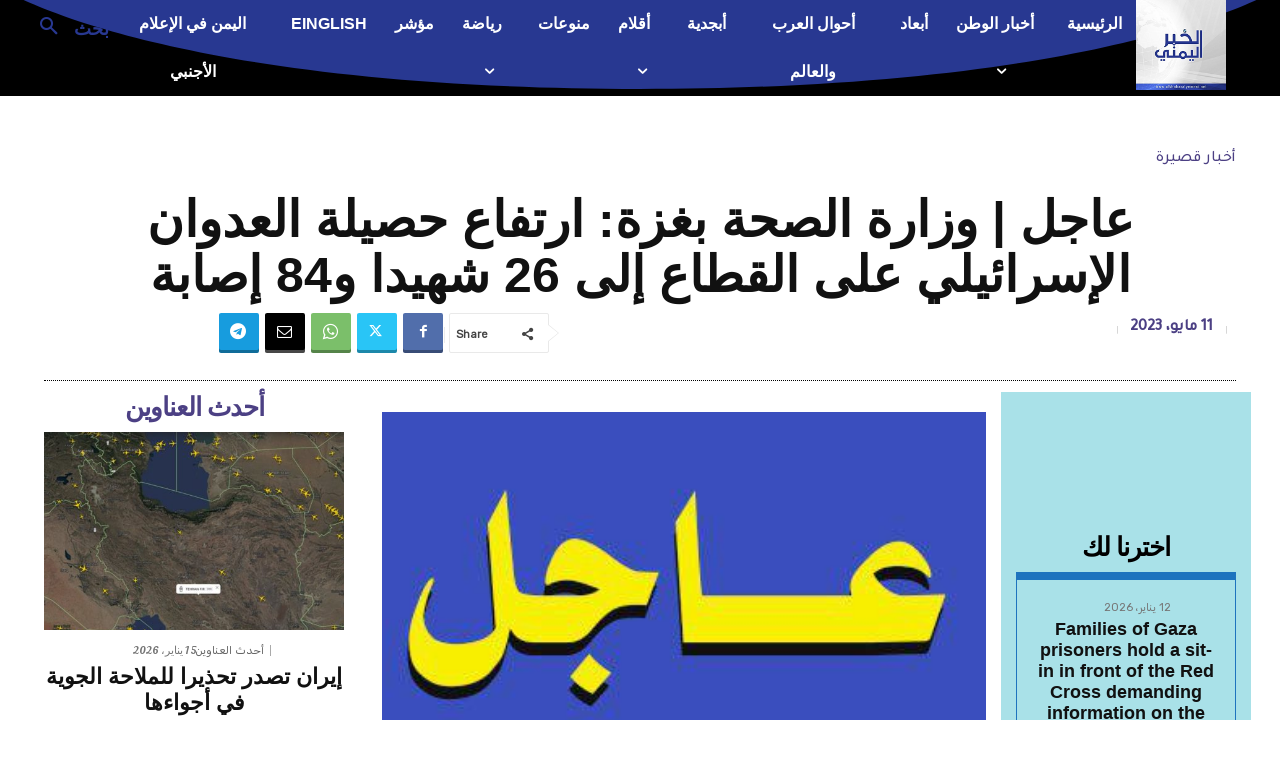

--- FILE ---
content_type: text/html; charset=utf-8
request_url: https://www.google.com/recaptcha/api2/aframe
body_size: 258
content:
<!DOCTYPE HTML><html><head><meta http-equiv="content-type" content="text/html; charset=UTF-8"></head><body><script nonce="XxsuYFVNqhorQvBPysTgRw">/** Anti-fraud and anti-abuse applications only. See google.com/recaptcha */ try{var clients={'sodar':'https://pagead2.googlesyndication.com/pagead/sodar?'};window.addEventListener("message",function(a){try{if(a.source===window.parent){var b=JSON.parse(a.data);var c=clients[b['id']];if(c){var d=document.createElement('img');d.src=c+b['params']+'&rc='+(localStorage.getItem("rc::a")?sessionStorage.getItem("rc::b"):"");window.document.body.appendChild(d);sessionStorage.setItem("rc::e",parseInt(sessionStorage.getItem("rc::e")||0)+1);localStorage.setItem("rc::h",'1768456320491');}}}catch(b){}});window.parent.postMessage("_grecaptcha_ready", "*");}catch(b){}</script></body></html>